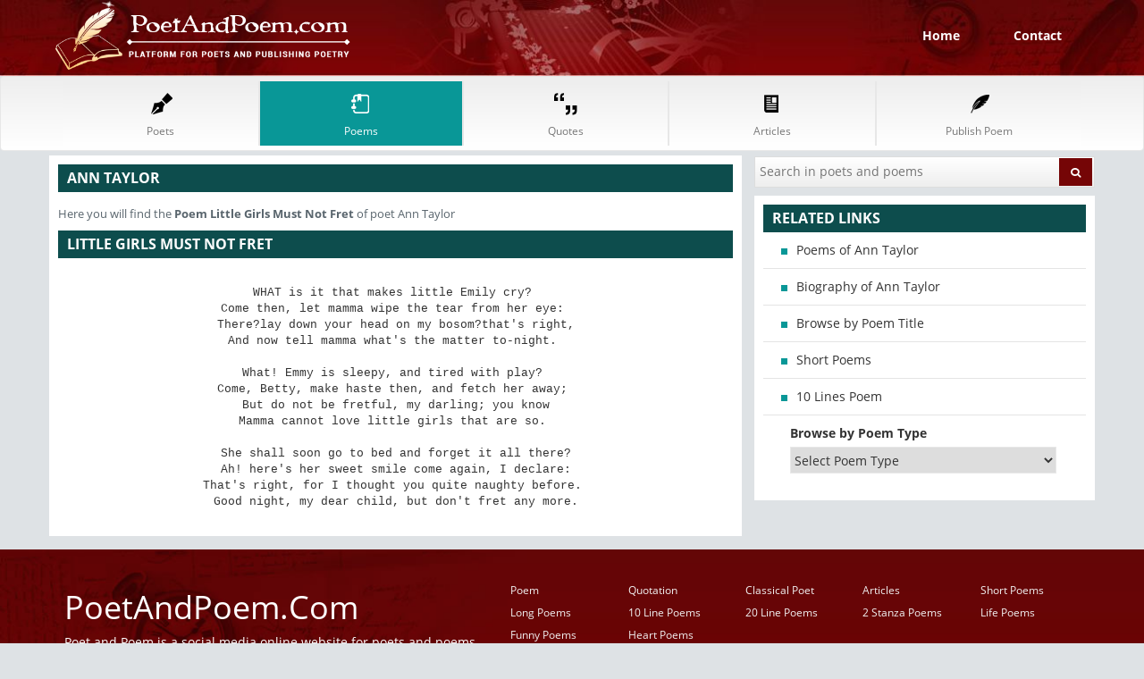

--- FILE ---
content_type: text/html; charset=utf-8
request_url: https://www.google.com/recaptcha/api2/aframe
body_size: 269
content:
<!DOCTYPE HTML><html><head><meta http-equiv="content-type" content="text/html; charset=UTF-8"></head><body><script nonce="B7S036SY16z5B7wCW2vBkA">/** Anti-fraud and anti-abuse applications only. See google.com/recaptcha */ try{var clients={'sodar':'https://pagead2.googlesyndication.com/pagead/sodar?'};window.addEventListener("message",function(a){try{if(a.source===window.parent){var b=JSON.parse(a.data);var c=clients[b['id']];if(c){var d=document.createElement('img');d.src=c+b['params']+'&rc='+(localStorage.getItem("rc::a")?sessionStorage.getItem("rc::b"):"");window.document.body.appendChild(d);sessionStorage.setItem("rc::e",parseInt(sessionStorage.getItem("rc::e")||0)+1);localStorage.setItem("rc::h",'1768976615294');}}}catch(b){}});window.parent.postMessage("_grecaptcha_ready", "*");}catch(b){}</script></body></html>